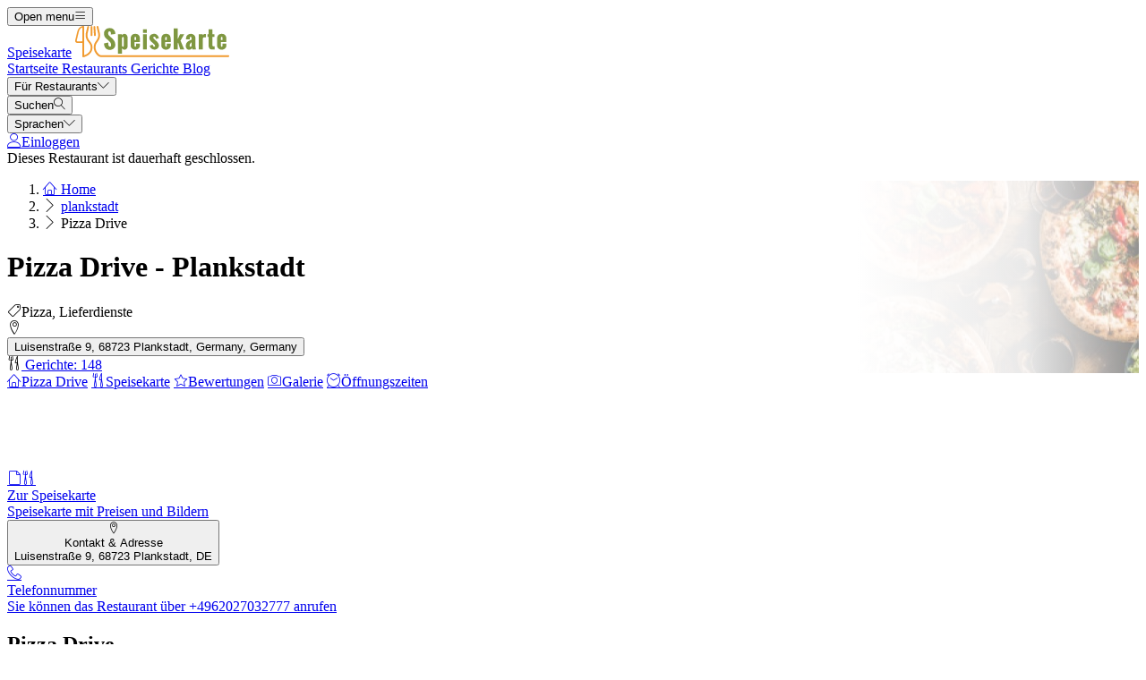

--- FILE ---
content_type: text/html; charset=utf-8
request_url: https://www.google.com/recaptcha/api2/aframe
body_size: 268
content:
<!DOCTYPE HTML><html><head><meta http-equiv="content-type" content="text/html; charset=UTF-8"></head><body><script nonce="q4TgPnxQcj690vR7vZLQyQ">/** Anti-fraud and anti-abuse applications only. See google.com/recaptcha */ try{var clients={'sodar':'https://pagead2.googlesyndication.com/pagead/sodar?'};window.addEventListener("message",function(a){try{if(a.source===window.parent){var b=JSON.parse(a.data);var c=clients[b['id']];if(c){var d=document.createElement('img');d.src=c+b['params']+'&rc='+(localStorage.getItem("rc::a")?sessionStorage.getItem("rc::b"):"");window.document.body.appendChild(d);sessionStorage.setItem("rc::e",parseInt(sessionStorage.getItem("rc::e")||0)+1);localStorage.setItem("rc::h",'1767585813700');}}}catch(b){}});window.parent.postMessage("_grecaptcha_ready", "*");}catch(b){}</script></body></html>

--- FILE ---
content_type: image/svg+xml
request_url: https://speisekarte.menu/assets/header/speisekarte.svg
body_size: 3277
content:
<?xml version="1.0" encoding="UTF-8" standalone="no"?>
<svg
   xmlns:dc="http://purl.org/dc/elements/1.1/"
   xmlns:cc="http://creativecommons.org/ns#"
   xmlns:rdf="http://www.w3.org/1999/02/22-rdf-syntax-ns#"
   xmlns:svg="http://www.w3.org/2000/svg"
   xmlns="http://www.w3.org/2000/svg"
   viewBox="0 0 922.94531 187.74667"
   height="187.74667"
   width="922.94531"
   xml:space="preserve"
   id="svg2"
   version="1.1"><metadata
     id="metadata8"><rdf:RDF><cc:Work
         rdf:about=""><dc:format>image/svg+xml</dc:format><dc:type
           rdf:resource="http://purl.org/dc/dcmitype/StillImage" /></cc:Work></rdf:RDF></metadata><defs
     id="defs6"><clipPath
       id="clipPath18"
       clipPathUnits="userSpaceOnUse"><path
         id="path16"
         d="M 0,140.81 H 692.209 V 0 H 0 Z" /></clipPath></defs><g
     transform="matrix(1.3333333,0,0,-1.3333333,0,187.74667)"
     id="g10"><g
       id="g12"><g
         clip-path="url(#clipPath18)"
         id="g14"><g
           transform="translate(129.478,62.4)"
           id="g20"><path
             id="path22"
             style="fill:#7f9741;fill-opacity:1;fill-rule:nonzero;stroke:none"
             d="m 0,0 19.3,3.7 c 0,-1.9 0,-3.6 0.1,-5.1 0.1,-1.5 0.3,-3.1 0.5,-4.8 0.3,-1.7 0.7,-3.1 1.2,-4.2 0.5,-1.1 1.2,-2 2.1,-2.8 0.9,-0.7 2,-1.1 3.3,-1.1 3.8,0 5.6,2.4 5.6,7.2 0,6.6 -3.7,13.1 -11.1,19.6 l -5.9,5 c -1.9,1.6 -3.4,2.9 -4.5,3.9 -1.1,1 -2.4,2.5 -3.9,4.2 C 5.2,27.4 4,29.1 3.1,30.7 2.2,32.4 1.5,34.3 0.9,36.7 0.3,39 0,41.5 0,44.1 c 0,7.6 2.4,13.7 7.3,18.1 4.8,4.4 11.3,6.7 19.3,6.7 6.7,0 12.3,-2.4 17,-7.1 4.7,-4.7 7,-10.4 7,-17.1 L 50.5,44 V 42.4 L 30.9,39.7 c 0,0.4 0,1 0.1,1.8 0.1,0.8 0.1,1.5 0.1,2 0,1.3 -0.1,2.5 -0.3,3.6 -0.2,1.1 -0.5,2.3 -0.9,3.4 -0.4,1.1 -1,2.1 -1.9,2.7 -0.8,0.7 -1.8,1 -3,1 -2.1,0 -3.7,-0.8 -4.7,-2.5 -1,-1.6 -1.6,-3.6 -1.6,-5.8 0,-2 0.3,-3.8 0.9,-5.5 0.6,-1.7 1.5,-3.3 2.8,-4.8 1.2,-1.5 2.4,-2.7 3.4,-3.7 1,-1 2.4,-2.2 4.2,-3.6 1.7,-1.4 3,-2.4 3.7,-3.1 2.7,-2.4 4.9,-4.6 6.8,-6.7 1.8,-2.1 3.6,-4.4 5.2,-7 1.6,-2.6 2.9,-5.4 3.7,-8.5 0.8,-3.1 1.2,-6.3 1.2,-9.8 0,-6.6 -2.4,-12 -7.1,-16.2 -4.7,-4.2 -10.4,-6.3 -17.1,-6.3 -4.4,0 -8.2,0.8 -11.6,2.4 -3.4,1.6 -6.1,3.8 -8.2,6.5 -2.1,2.8 -3.7,5.8 -4.8,9.1 C 0.9,-7.4 0.2,-3.8 0,0" /></g><g
           transform="translate(217.978,52.1998)"
           id="g24"><path
             id="path26"
             style="fill:#7f9741;fill-opacity:1;fill-rule:nonzero;stroke:none"
             d="m 0,0 v 35.2 c 0,3 -1,4.5 -2.9,4.5 -1.3,0 -3,-1.3 -5,-3.9 v -37 c 1.8,-2.5 3.5,-3.8 5,-3.8 0.8,0 1.5,0.3 2,0.8 0.5,0.6 0.7,1.1 0.8,1.801 C 0,-1.7 0,-1 0,0 m -25.5,-36.1 v 87.6 h 17.6 v -4.6 c 1.4,1.8 3.1,3.3 5.1,4.5 2,1.1 4,1.7 6.2,1.7 4,0 7.4,-1.7 10.1,-5 2.7,-3.3 4.1,-7.1 4.1,-11.4 V -3.6 c 0,-3.9 -1.3,-7.299 -3.9,-10.2 -2.6,-2.9 -5.9,-4.4 -9.7,-4.4 -2.3,0 -4.5,0.6 -6.6,1.801 -2.1,1.199 -3.8,2.799 -5.2,4.899 V -36 h -17.7 z" /></g><g
           transform="translate(266.7778,77.4)"
           id="g28"><path
             id="path30"
             style="fill:#7f9741;fill-opacity:1;fill-rule:nonzero;stroke:none"
             d="m 0,0 h 6.8 v 9.4 c 0,3.4 -1.2,5.2 -3.5,5.2 C 1.1,14.6 0,12.9 0,9.4 Z m -17.6,-24.2 v 29 c 0,7.2 1.7,12.9 5.2,17 3.4,4.1 8.7,6.1 15.8,6.1 7.1,0 12.4,-2 15.8,-6.1 3.4,-4 5.1,-9.7 5.1,-17 V -9.3 H 0 v -15.1 c 0,-3.8 1.1,-5.7 3.3,-5.7 2.4,0 3.7,2.1 3.7,6.2 v 7.5 h 17.3 v -7.7 c 0,-5.7 -2.1,-10.3 -6.2,-13.9 -4.1,-3.6 -9,-5.4 -14.8,-5.4 -5.7,0 -10.7,1.8 -14.8,5.4 -4.1,3.6 -6.1,8.2 -6.1,13.8" /></g><path
           id="path32"
           style="fill:#7f9741;fill-opacity:1;fill-rule:nonzero;stroke:none"
           d="m 304.578,103.7 h 17.6 V 35.5 h -17.6 z m 0,6 v 16.4 h 17.6 v -16.5 h -17.6 z" /><g
           transform="translate(334.478,51.9996)"
           id="g34"><path
             id="path36"
             style="fill:#7f9741;fill-opacity:1;fill-rule:nonzero;stroke:none"
             d="m 0,0 13.5,4.801 c 0.3,-1 0.6,-1.901 0.8,-2.401 0.2,-0.599 0.6,-1.4 1.099,-2.5 0.5,-1.099 1,-1.9 1.5,-2.5 0.5,-0.599 1.101,-1.099 1.801,-1.599 0.699,-0.5 1.5,-0.801 2.4,-0.801 2.2,0 3.299,1.301 3.299,3.9 0,0.901 -0.199,1.901 -0.699,2.901 -0.4,1 -0.9,1.8 -1.4,2.599 -0.5,0.701 -1.3,1.6 -2.5,2.8 -1.2,1.101 -2.1,2 -2.7,2.601 -0.6,0.599 -1.701,1.5 -3.3,2.8 l -2.9,2.5 C 7.2,18.3 4.2,21.5 2.1,24.7 0,27.8 -1.1,31.3 -1.1,35.101 c 0,3 0.6,5.599 1.9,8 1.2,2.399 2.9,4.299 5,5.799 2.1,1.5 4.4,2.6 7,3.4 2.599,0.801 5.3,1.2 8.2,1.2 2.5,0 5,-0.5 7.3,-1.6 2.3,-1.1 4.4,-2.5 6.099,-4.299 C 36.2,45.8 37.7,43.8 39,41.5 c 1.3,-2.2 2.3,-4.6 3,-7.1 L 29.399,30.101 C 29,31.101 28.6,32 28.399,32.7 28.1,33.4 27.7,34.3 27.1,35.4 c -0.6,1.1 -1.201,2 -1.8,2.6 -0.6,0.7 -1.3,1.2 -2.1,1.8 -0.801,0.5 -1.7,0.801 -2.6,0.801 -1.201,0 -2.201,-0.401 -2.8,-1.301 -0.7,-0.9 -1,-1.9 -1,-3 0,-1.5 0.8,-3.199 2.5,-5.1 1.7,-1.9 4,-4.099 7,-6.599 L 29.5,21.7 c 1.7,-1.599 3.2,-3 4.5,-4.4 1.3,-1.4 2.5,-2.9 3.8,-4.699 C 39.1,10.9 40,9 40.7,7.101 c 0.699,-1.901 1,-3.8 1,-5.701 0,-5.5 -1.9,-10 -5.801,-13.599 C 32,-15.8 27.3,-17.6 21.8,-17.6 c -5.3,0 -9.9,1.701 -13.8,5 C 4.2,-9.699 1.5,-5.399 0,0" /></g><g
           transform="translate(404.8774,77.4)"
           id="g38"><path
             id="path40"
             style="fill:#7f9741;fill-opacity:1;fill-rule:nonzero;stroke:none"
             d="m 0,0 h 6.801 v 9.4 c 0,3.4 -1.2,5.2 -3.5,5.2 C 1.101,14.6 0,12.9 0,9.4 Z m -17.6,-24.2 v 29 c 0,7.2 1.701,12.9 5.201,17 3.399,4.1 8.7,6.1 15.799,6.1 7.1,0 12.401,-2 15.8,-6.1 3.401,-4 5.101,-9.7 5.101,-17 V -9.3 L 0,-9.3 v -15.1 c 0,-3.8 1.101,-5.7 3.301,-5.7 C 5.7,-30.1 7,-28 7,-23.9 v 7.5 h 17.301 v -7.7 c 0,-5.7 -2.101,-10.3 -6.2,-13.9 -4.101,-3.6 -9,-5.4 -14.8,-5.4 -5.7,0 -10.7,1.8 -14.801,5.4 -4.1,3.6 -6.1,8.2 -6.1,13.8" /></g><g
           transform="translate(442.7778,35.4996)"
           id="g42"><path
             id="path44"
             style="fill:#7f9741;fill-opacity:1;fill-rule:nonzero;stroke:none"
             d="M 0,0 V 94 H 17.6 V 44.5 L 28.4,68.2 H 47.3 L 30.5,39.4 47.2,0 H 29 l -9,30.4 -2.4,-4 V 0 Z" /></g><g
           transform="translate(523.0776,50.9)"
           id="g46"><path
             id="path48"
             style="fill:#7f9741;fill-opacity:1;fill-rule:nonzero;stroke:none"
             d="M 0,0 V 16.8 C -5.8,12.1 -8.7,7 -8.7,1.4 c 0,-1.4 0.301,-2.6 0.801,-3.6 0.5,-1 1.5,-1.5 2.699,-1.5 0.7,0 1.5,0.2 2.2,0.7 0.7,0.5 1.2,0.9 1.5,1.2 0.4,0.5 0.9,1 1.5,1.8 m 3.5,-15.4 -1.7,7.1 c -1,-3.2 -2.699,-5.4 -5,-6.7 -2.3,-1.3 -5.199,-1.9 -8.6,-1.9 -2.5,0 -4.7,0.5 -6.599,1.5 -1.901,1 -3.401,2.3 -4.401,3.9 -1.099,1.7 -1.8,3.4 -2.4,5.3 -0.5,1.9 -0.8,3.9 -0.8,6 0,2.4 0.2,4.6 0.7,6.6 0.5,2 1.1,3.8 1.901,5.4 0.799,1.5 1.799,3 3.099,4.5 1.3,1.4 2.6,2.6 3.901,3.6 1.299,1 2.899,2 4.899,3.1 2,1.1 3.8,2 5.3,2.7 1.6,0.7 3.5,1.6 5.9,2.5 v 5.7 c 0,2.4 -0.3,4.2 -0.9,5.4 -0.6,1.2 -1.6,1.8 -3,1.8 -1,0 -1.8,-0.2 -2.4,-0.6 -0.6,-0.4 -1,-1 -1.299,-1.8 C -8.1,37.9 -8.3,37.2 -8.399,36.5 -8.5,35.9 -8.5,35 -8.5,33.9 V 30 h -16.8 c 0,7.8 2,13.9 5.901,18.1 3.899,4.2 9.599,6.3 17.099,6.3 5.2,0 9.8,-1.9 13.7,-5.7 3.9,-3.8 5.9,-8.3 5.9,-13.5 V 2.8 c 0,-5.6 0.7,-11.7 2.2,-18.1 h -16 z" /></g><g
           transform="translate(555.478,35.4996)"
           id="g50"><path
             id="path52"
             style="fill:#7f9741;fill-opacity:1;fill-rule:nonzero;stroke:none"
             d="m 0,0 v 68.2 h 17.5 v -5.5 c 2.7,4.401 5.8,6.5 9.399,6.5 1,0 2.601,-0.2 4.801,-0.5 V 53.9 c -3.2,0.3 -5.5,0.5 -6.801,0.5 -2.399,0 -4.199,-0.7 -5.5,-2.2 C 18.2,50.7 17.5,48.601 17.5,45.9 V 0.101 H 0 Z" /></g><g
           transform="translate(599.3774,58.9)"
           id="g54"><path
             id="path56"
             style="fill:#7f9741;fill-opacity:1;fill-rule:nonzero;stroke:none"
             d="M 0,0 V 33 H -5 V 44.8 H 0 V 67.2 H 17.601 V 44.8 h 8.5 V 33 h -8.5 V -4.3 c 0,-1.9 0.299,-3.3 1,-4.2 0.7,-0.9 1.899,-1.4 3.7,-1.4 2,0 3.699,0.1 5.099,0.3 v -13.6 c -2.299,-0.7 -6,-1 -11.099,-1 -2.101,0 -3.901,0.2 -5.601,0.7 -1.7,0.5 -3,1.1 -4.2,2 -1.1,0.8 -2.1,1.9 -2.899,3.1 -0.8,1.2 -1.5,2.5 -1.901,3.8 -0.5,1.3 -0.8,2.8 -1.099,4.6 -0.3,1.7 -0.401,3.4 -0.5,4.9 C 0,-3.6 0,-1.9 0,0" /></g><g
           transform="translate(655.1782,77.4)"
           id="g58"><path
             id="path60"
             style="fill:#7f9741;fill-opacity:1;fill-rule:nonzero;stroke:none"
             d="m 0,0 h 6.8 v 9.4 c 0,3.4 -1.2,5.2 -3.5,5.2 C 1.1,14.6 0,12.9 0,9.4 Z m -17.601,-24.2 v 29 c 0,7.2 1.701,12.9 5.201,17 3.4,4.1 8.7,6.1 15.799,6.1 7.101,0 12.401,-2 15.8,-6.1 3.401,-4 5.101,-9.7 5.101,-17 V -9.3 H 0 v -15.1 c 0,-3.8 1.1,-5.7 3.3,-5.7 2.399,0 3.7,2.1 3.7,6.2 v 7.5 h 17.3 v -7.7 c 0,-5.7 -2.101,-10.3 -6.2,-13.9 -4.1,-3.6 -9,-5.4 -14.8,-5.4 -5.7,0 -10.7,1.8 -14.8,5.4 -4.101,3.6 -6.101,8.2 -6.101,13.8" /></g><g
           transform="translate(32.6777,64.8004)"
           id="g62"><path
             id="path64"
             style="fill:#f19b30;fill-opacity:1;fill-rule:nonzero;stroke:none"
             d="M 0,0 C -7.5,-0.601 -23.1,-2 -29.2,1.399 -34.6,4.5 -32.1,12.7 -32.1,13 v 0.2 c 0,0.199 3.9,15.5 8.9,37.5 C -17.7,74.8 3.6,76 3.9,76 5.4,76.1 6.1,75.399 6.5,74.899 7.2,74 7.3,72.5 7.4,71.7 L 7.2,62 1.4,63.3 1.3,69.399 C -3.8,68.3 -13.1,64.3 -16.5,49.399 -21.3,28.5 -25,13.6 -25.4,12.1 c -0.1,-0.4 -0.9,-3.5 1.6,-5 3,-1.8 19.1,-0.4 26.3,0.6 z" /></g><g
           transform="translate(688.478,1.1998)"
           id="g66"><path
             id="path68"
             style="fill:#f19b30;fill-opacity:1;fill-rule:nonzero;stroke:none"
             d="m 0,0 h -571.7 c -9.9,0 -18.5,8.7 -24.1,16.101 -4.3,5.699 -7.2,12.399 -8.4,19.299 -2.8,17 2.1,27.3 12.1,40.5 10.3,13.5 7.3,28.4 6.1,32.7 -1.6,5.6 -5.8,25.1 -5.9,25.9 -0.5,2.2 0.9,4.3 3.1,4.8 2.2,0.5 4.3,-0.9 4.8,-3.1 0,-0.2 4.3,-20.1 5.8,-25.5 1.4,-5.2 5.1,-23.3 -7.5,-39.7 -8.9,-11.6 -12.9,-20.1 -10.6,-34.2 0.9,-5.699 3.3,-11.1 6.8,-15.8 6.3,-8.3 12.5,-12.899 17.6,-12.899 H -0.3 c 2.199,0 4,-1.801 4,-4 C 4,1.8 2.1,0 0,0" /></g><g
           transform="translate(35.978,-4e-4)"
           id="g70"><path
             id="path72"
             style="fill:#f19b30;fill-opacity:1;fill-rule:nonzero;stroke:none"
             d="M 0,0 C -0.9,0 -1.9,0.301 -2.6,0.9 -3.5,1.7 -4.1,2.801 -4.1,4 v 132.4 c 0,2.201 1.8,4 4,4 2.2,0 4,-1.799 4,-4 L 3.9,9.2 c 9.2,2.8 28.4,11.2 29.7,31.901 0.1,1.399 0.2,4.099 0.1,5 -0.2,8.799 -5,15 -11.1,22.799 -0.8,1 -1.6,2.1 -2.5,3.201 -12.6,16.5 -8.9,34.599 -7.5,39.699 1.5,5.4 5.8,25.301 5.8,25.5 0.5,2.2 2.6,3.6 4.8,3.1 2.2,-0.5 3.6,-2.6 3.1,-4.799 C 26.1,134.8 21.9,115.3 20.4,109.7 19.2,105.5 16.2,90.5 26.5,77 c 0.8,-1.1 1.6,-2.1 2.4,-3.1 6.7,-8.599 12.5,-16 12.8,-27.5 0,-1.5 -0.1,-5.299 -0.1,-5.7 C 39.5,7.601 0.9,0.101 0.6,0 Z" /></g><g
           transform="translate(88.7778,95.2999)"
           id="g74"><path
             id="path76"
             style="fill:#f19b30;fill-opacity:1;fill-rule:nonzero;stroke:none"
             d="m 0,0 c -2.1,0 -3.9,1.6 -4,3.8 l -2.5,37.1 c -0.1,2.2 1.5,4.1 3.8,4.3 2.2,0.2 4.1,-1.5 4.3,-3.8 L 4.1,4.3 C 4.2,2.1 2.6,0.2 0.3,0 Z" /></g><g
           transform="translate(73.3779,95.0001)"
           id="g78"><path
             id="path80"
             style="fill:#f19b30;fill-opacity:1;fill-rule:nonzero;stroke:none"
             d="m 0,0 c -2.2,0 -4,1.8 -4,4 v 37.4 c 0,2.2 1.8,4 4,4 2.2,0 4,-1.8 4,-4 V 4 C 4.1,1.8 2.3,0 0,0" /></g></g></g></g></svg>